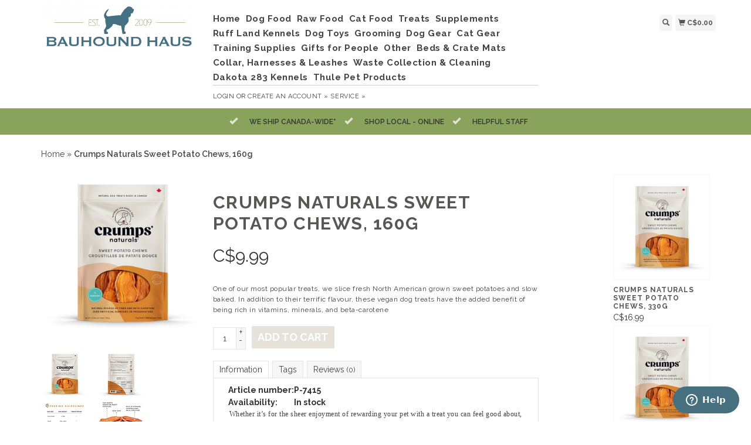

--- FILE ---
content_type: text/html;charset=utf-8
request_url: https://shop.bauhoundhaus.ca/crumps-naturals-sweet-potato-chews-160g.html
body_size: 11288
content:
<!DOCTYPE html>
<html lang="en">
  <head>
    <title>Crumps Naturals Sweet Potato Chews, 160g - Bauhound Haus</title>
    <meta charset="utf-8"/>
<!-- [START] 'blocks/head.rain' -->
<!--

  (c) 2008-2026 Lightspeed Netherlands B.V.
  http://www.lightspeedhq.com
  Generated: 25-01-2026 @ 10:46:19

-->
<link rel="canonical" href="https://shop.bauhoundhaus.ca/crumps-naturals-sweet-potato-chews-160g.html"/>
<link rel="alternate" href="https://shop.bauhoundhaus.ca/index.rss" type="application/rss+xml" title="New products"/>
<meta name="robots" content="noodp,noydir"/>
<meta name="google-site-verification" content="2iwKq90HMFML-bhF-TqpzRf7dBhnvvz7IiG9vpIdqf0"/>
<meta property="og:url" content="https://shop.bauhoundhaus.ca/crumps-naturals-sweet-potato-chews-160g.html?source=facebook"/>
<meta property="og:site_name" content="Bauhound Haus"/>
<meta property="og:title" content="Crumps Naturals Sweet Potato Chews, 160g"/>
<meta property="og:description" content="One of our most popular treats, we slice fresh North American grown sweet potatoes and slow baked. In addition to their terrific flavour, these vegan dog treats"/>
<meta property="og:image" content="https://cdn.shoplightspeed.com/shops/633510/files/63098514/crumps-crumps-naturals-sweet-potato-chews-160g.jpg"/>
<script>
<meta name="p:domain_verify" content="f6287930b7991f5b83a83084a968a6ee"/>
</script>
<!--[if lt IE 9]>
<script src="https://cdn.shoplightspeed.com/assets/html5shiv.js?2025-02-20"></script>
<![endif]-->
<!-- [END] 'blocks/head.rain' -->
    <meta name="viewport" content="width=device-width, initial-scale=1.0" />
    <meta name="apple-mobile-web-app-capable" content="yes" />
    <meta name="apple-mobile-web-app-status-bar-style" content="black" />

    <meta content="Crumps, Crumps, Naturals, Sweet, Potato, Chews,, 160g, Dog,cat,raw dog food,free delivery,ontario, canada, milton, fergus, orangeville,burlington,georgetown,acton,guelph,dog food,cat food" name="keywords" />
    <meta content="One of our most popular treats, we slice fresh North American grown sweet potatoes and slow baked. In addition to their terrific flavour, these vegan dog treats" name="description" />
    <meta charset="UTF-8" />
    <link href="https://cdn.shoplightspeed.com/shops/633510/themes/139/v/159700/assets/favicon.ico?20201225005147" rel="shortcut icon" type="image/x-icon" />
    <link
      href="//fonts.googleapis.com/css?family=Raleway:400,300,500,600,700"
      rel="stylesheet"
      type="text/css"
    />
    <link href="https://cdn.shoplightspeed.com/shops/633510/themes/139/assets/bootstrap.css?2024071117213720200921104914" rel="Stylesheet" type="text/css" />
    <link href="https://cdn.shoplightspeed.com/shops/633510/themes/139/assets/responsive.css?2024071117213720200921104914" rel="Stylesheet" type="text/css" />

    <link href="https://cdn.shoplightspeed.com/shops/633510/themes/139/assets/jquery-sidr-dark.css?2024071117213720200921104914" rel="Stylesheet" type="text/css" />
    <link href="https://cdn.shoplightspeed.com/shops/633510/themes/139/assets/framework.css?2024071117213720200921104914" rel="Stylesheet" type="text/css" />
    <link href="https://cdn.shoplightspeed.com/assets/gui-2-0.css?2025-02-20" rel="Stylesheet" type="text/css" />
    <link href="https://cdn.shoplightspeed.com/shops/633510/themes/139/assets/custom.css?2024071117213720200921104914" rel="Stylesheet" type="text/css" />
    <script src="https://cdn.shoplightspeed.com/assets/jquery-1-9-1.js?2025-02-20" type="text/javascript"></script>
    <script src="https://cdn.shoplightspeed.com/assets/jquery-ui-1-10-1.js?2025-02-20" type="text/javascript"></script>
    <script src="https://cdn.shoplightspeed.com/assets/jquery-migrate-1-1-1.js?2025-02-20" type="text/javascript"></script>
    <script src="https://cdn.shoplightspeed.com/shops/633510/themes/139/assets/jquery-sticky-kit.js?2024071117213720200921104914" type="text/javascript"></script>
    <script src="https://cdn.shoplightspeed.com/assets/gui.js?2025-02-20" type="text/javascript"></script>
    <script src="https://cdn.shoplightspeed.com/shops/633510/themes/139/assets/jcarousel.js?2024071117213720200921104914" type="text/javascript"></script>
    <script src="https://cdn.shoplightspeed.com/shops/633510/themes/139/assets/main.js?2024071117213720200921104914" type="text/javascript"></script>
    <script src="https://cdn.shoplightspeed.com/shops/633510/themes/139/assets/jquery-zoom-min.js?2024071117213720200921104914" type="text/javascript"></script>
    <script src="https://cdn.shoplightspeed.com/shops/633510/themes/139/assets/jquery-lazyload.js?2024071117213720200921104914" type="text/javascript"></script>
    <script src="https://cdn.shoplightspeed.com/shops/633510/themes/139/assets/jquery-sidr-min.js?2024071117213720200921104914" type="text/javascript"></script>
    <script src="https://cdn.shoplightspeed.com/shops/633510/themes/139/assets/uspticker.js?2024071117213720200921104914" type="text/javascript"></script>
    <script type="text/javascript" src="https://cdn.shoplightspeed.com/shops/633510/themes/139/assets/share42.js?2024071117213720200921104914"></script>
  </head>
  <body>
    
    <div id="headercontainer">
  <header class="container labels">
    <div class="col-md-3 logocontainer col-xs-6">
      <a class="logo" href="https://shop.bauhoundhaus.ca/" title="Bauhound Haus">
        <img alt="Bauhound Haus" src="https://cdn.shoplightspeed.com/shops/633510/themes/139/v/159702/assets/logo.png?20201225005745" class="img-responsive" />

              </a>
    </div>

    <div class="no-underline hidden-md hidden-lg headerlinks">
      <div class="login right">
        <a href="https://shop.bauhoundhaus.ca/account/"> <span class="glyphicon glyphicon-user"></span></a>
      </div>
    </div>

    <nav>
      <div class="col-md-6 hidden-xs hidden-sm">
        <ul class="navbar top-buffer">
          <li class="item home ">
            <a class="itemLink" href="https://shop.bauhoundhaus.ca/">Home</a>
          </li>

                      <li class="item sub">
              <a class="itemLink" href="https://shop.bauhoundhaus.ca/dog-food/" title="Dog Food">Dog Food</a>

                              <ul class="subnav">
                                      <li class="subitem">
                      <a class="subitemLink" href="https://shop.bauhoundhaus.ca/dog-food/kibble/" title="Kibble">Kibble</a>

                                              <ul class="subnav">
                                                      <li class="subitem">
                              <a class="subitemLink" href="https://shop.bauhoundhaus.ca/dog-food/kibble/brand/" title="Brand">Brand</a>
                            </li>
                                                  </ul>
                                          </li>
                                      <li class="subitem">
                      <a class="subitemLink" href="https://shop.bauhoundhaus.ca/dog-food/dehydrated/" title="Dehydrated">Dehydrated</a>

                                              <ul class="subnav">
                                                      <li class="subitem">
                              <a class="subitemLink" href="https://shop.bauhoundhaus.ca/dog-food/dehydrated/brand/" title="Brand">Brand</a>
                            </li>
                                                  </ul>
                                          </li>
                                      <li class="subitem">
                      <a class="subitemLink" href="https://shop.bauhoundhaus.ca/dog-food/meal-toppers/" title="Meal Toppers">Meal Toppers</a>

                                              <ul class="subnav">
                                                      <li class="subitem">
                              <a class="subitemLink" href="https://shop.bauhoundhaus.ca/dog-food/meal-toppers/brand/" title="Brand">Brand</a>
                            </li>
                                                  </ul>
                                          </li>
                                      <li class="subitem">
                      <a class="subitemLink" href="https://shop.bauhoundhaus.ca/dog-food/freezed-dried/" title="Freezed Dried">Freezed Dried</a>

                                              <ul class="subnav">
                                                      <li class="subitem">
                              <a class="subitemLink" href="https://shop.bauhoundhaus.ca/dog-food/freezed-dried/brand/" title="Brand">Brand</a>
                            </li>
                                                  </ul>
                                          </li>
                                      <li class="subitem">
                      <a class="subitemLink" href="https://shop.bauhoundhaus.ca/dog-food/canned/" title="Canned">Canned</a>

                                              <ul class="subnav">
                                                      <li class="subitem">
                              <a class="subitemLink" href="https://shop.bauhoundhaus.ca/dog-food/canned/brand/" title="Brand">Brand</a>
                            </li>
                                                  </ul>
                                          </li>
                                  </ul>
                          </li>
                      <li class="item sub">
              <a class="itemLink" href="https://shop.bauhoundhaus.ca/raw-food/" title="Raw Food">Raw Food</a>

                              <ul class="subnav">
                                      <li class="subitem">
                      <a class="subitemLink" href="https://shop.bauhoundhaus.ca/raw-food/raw-dog-food/" title="Raw Dog Food">Raw Dog Food</a>

                                              <ul class="subnav">
                                                      <li class="subitem">
                              <a class="subitemLink" href="https://shop.bauhoundhaus.ca/raw-food/raw-dog-food/brand/" title="Brand">Brand</a>
                            </li>
                                                  </ul>
                                          </li>
                                      <li class="subitem">
                      <a class="subitemLink" href="https://shop.bauhoundhaus.ca/raw-food/raw-cat-food/" title="Raw Cat Food">Raw Cat Food</a>

                                              <ul class="subnav">
                                                      <li class="subitem">
                              <a class="subitemLink" href="https://shop.bauhoundhaus.ca/raw-food/raw-cat-food/brand/" title="Brand">Brand</a>
                            </li>
                                                  </ul>
                                          </li>
                                      <li class="subitem">
                      <a class="subitemLink" href="https://shop.bauhoundhaus.ca/raw-food/raw-bones/" title="Raw Bones">Raw Bones</a>

                                              <ul class="subnav">
                                                      <li class="subitem">
                              <a class="subitemLink" href="https://shop.bauhoundhaus.ca/raw-food/raw-bones/recreational-bones/" title="Recreational Bones">Recreational Bones</a>
                            </li>
                                                      <li class="subitem">
                              <a class="subitemLink" href="https://shop.bauhoundhaus.ca/raw-food/raw-bones/raw-meaty-bones/" title="Raw Meaty Bones">Raw Meaty Bones</a>
                            </li>
                                                      <li class="subitem">
                              <a class="subitemLink" href="https://shop.bauhoundhaus.ca/raw-food/raw-bones/brand/" title="Brand ">Brand </a>
                            </li>
                                                  </ul>
                                          </li>
                                      <li class="subitem">
                      <a class="subitemLink" href="https://shop.bauhoundhaus.ca/raw-food/fresh-frozen-add-ons/" title="Fresh Frozen Add-Ons">Fresh Frozen Add-Ons</a>

                                              <ul class="subnav">
                                                      <li class="subitem">
                              <a class="subitemLink" href="https://shop.bauhoundhaus.ca/raw-food/fresh-frozen-add-ons/brand/" title="Brand">Brand</a>
                            </li>
                                                  </ul>
                                          </li>
                                  </ul>
                          </li>
                      <li class="item sub">
              <a class="itemLink" href="https://shop.bauhoundhaus.ca/cat-food/" title="Cat Food">Cat Food</a>

                              <ul class="subnav">
                                      <li class="subitem">
                      <a class="subitemLink" href="https://shop.bauhoundhaus.ca/cat-food/kibble/" title="Kibble">Kibble</a>

                                              <ul class="subnav">
                                                      <li class="subitem">
                              <a class="subitemLink" href="https://shop.bauhoundhaus.ca/cat-food/kibble/brand/" title="Brand">Brand</a>
                            </li>
                                                  </ul>
                                          </li>
                                      <li class="subitem">
                      <a class="subitemLink" href="https://shop.bauhoundhaus.ca/cat-food/canned-food/" title="Canned Food">Canned Food</a>

                                              <ul class="subnav">
                                                      <li class="subitem">
                              <a class="subitemLink" href="https://shop.bauhoundhaus.ca/cat-food/canned-food/brand/" title="Brand ">Brand </a>
                            </li>
                                                  </ul>
                                          </li>
                                      <li class="subitem">
                      <a class="subitemLink" href="https://shop.bauhoundhaus.ca/cat-food/dehydrated-freeze-dried/" title="Dehydrated / Freeze Dried">Dehydrated / Freeze Dried</a>

                                              <ul class="subnav">
                                                      <li class="subitem">
                              <a class="subitemLink" href="https://shop.bauhoundhaus.ca/cat-food/dehydrated-freeze-dried/brand/" title="Brand">Brand</a>
                            </li>
                                                  </ul>
                                          </li>
                                  </ul>
                          </li>
                      <li class="item sub">
              <a class="itemLink" href="https://shop.bauhoundhaus.ca/treats/" title="Treats">Treats</a>

                              <ul class="subnav">
                                      <li class="subitem">
                      <a class="subitemLink" href="https://shop.bauhoundhaus.ca/treats/bones-chews/" title="Bones &amp; Chews">Bones &amp; Chews</a>

                                              <ul class="subnav">
                                                      <li class="subitem">
                              <a class="subitemLink" href="https://shop.bauhoundhaus.ca/treats/bones-chews/brand/" title="Brand">Brand</a>
                            </li>
                                                  </ul>
                                          </li>
                                      <li class="subitem">
                      <a class="subitemLink" href="https://shop.bauhoundhaus.ca/treats/dental-treats/" title="Dental Treats">Dental Treats</a>

                                              <ul class="subnav">
                                                      <li class="subitem">
                              <a class="subitemLink" href="https://shop.bauhoundhaus.ca/treats/dental-treats/brand/" title="Brand">Brand</a>
                            </li>
                                                  </ul>
                                          </li>
                                      <li class="subitem">
                      <a class="subitemLink" href="https://shop.bauhoundhaus.ca/treats/dehydrated-freeze-dried-treats/" title="Dehydrated / Freeze-Dried Treats">Dehydrated / Freeze-Dried Treats</a>

                                              <ul class="subnav">
                                                      <li class="subitem">
                              <a class="subitemLink" href="https://shop.bauhoundhaus.ca/treats/dehydrated-freeze-dried-treats/brand/" title="Brand">Brand</a>
                            </li>
                                                  </ul>
                                          </li>
                                      <li class="subitem">
                      <a class="subitemLink" href="https://shop.bauhoundhaus.ca/treats/baked-treats/" title="Baked Treats">Baked Treats</a>

                                              <ul class="subnav">
                                                      <li class="subitem">
                              <a class="subitemLink" href="https://shop.bauhoundhaus.ca/treats/baked-treats/brand/" title="Brand">Brand</a>
                            </li>
                                                  </ul>
                                          </li>
                                  </ul>
                          </li>
                      <li class="item sub">
              <a class="itemLink" href="https://shop.bauhoundhaus.ca/supplements/" title="Supplements">Supplements</a>

                              <ul class="subnav">
                                      <li class="subitem">
                      <a class="subitemLink" href="https://shop.bauhoundhaus.ca/supplements/joint-supplements/" title="Joint Supplements">Joint Supplements</a>

                                              <ul class="subnav">
                                                      <li class="subitem">
                              <a class="subitemLink" href="https://shop.bauhoundhaus.ca/supplements/joint-supplements/brand/" title="Brand">Brand</a>
                            </li>
                                                  </ul>
                                          </li>
                                      <li class="subitem">
                      <a class="subitemLink" href="https://shop.bauhoundhaus.ca/supplements/omegas/" title="Omega&#039;s">Omega&#039;s</a>

                                              <ul class="subnav">
                                                      <li class="subitem">
                              <a class="subitemLink" href="https://shop.bauhoundhaus.ca/supplements/omegas/brand/" title="Brand">Brand</a>
                            </li>
                                                  </ul>
                                          </li>
                                      <li class="subitem">
                      <a class="subitemLink" href="https://shop.bauhoundhaus.ca/supplements/digestive/" title="Digestive">Digestive</a>

                                              <ul class="subnav">
                                                      <li class="subitem">
                              <a class="subitemLink" href="https://shop.bauhoundhaus.ca/supplements/digestive/brand/" title="Brand">Brand</a>
                            </li>
                                                  </ul>
                                          </li>
                                      <li class="subitem">
                      <a class="subitemLink" href="https://shop.bauhoundhaus.ca/supplements/seasonal/" title="Seasonal">Seasonal</a>

                                              <ul class="subnav">
                                                      <li class="subitem">
                              <a class="subitemLink" href="https://shop.bauhoundhaus.ca/supplements/seasonal/brand/" title="Brand">Brand</a>
                            </li>
                                                  </ul>
                                          </li>
                                      <li class="subitem">
                      <a class="subitemLink" href="https://shop.bauhoundhaus.ca/supplements/anxiety/" title="Anxiety">Anxiety</a>

                                              <ul class="subnav">
                                                      <li class="subitem">
                              <a class="subitemLink" href="https://shop.bauhoundhaus.ca/supplements/anxiety/brand/" title="Brand">Brand</a>
                            </li>
                                                  </ul>
                                          </li>
                                  </ul>
                          </li>
                      <li class="item sub">
              <a class="itemLink" href="https://shop.bauhoundhaus.ca/ruff-land-kennels/" title="Ruff Land Kennels">Ruff Land Kennels</a>

                              <ul class="subnav">
                                      <li class="subitem">
                      <a class="subitemLink" href="https://shop.bauhoundhaus.ca/ruff-land-kennels/kennels/" title="Kennels">Kennels</a>

                                          </li>
                                      <li class="subitem">
                      <a class="subitemLink" href="https://shop.bauhoundhaus.ca/ruff-land-kennels/accessories/" title="Accessories">Accessories</a>

                                              <ul class="subnav">
                                                      <li class="subitem">
                              <a class="subitemLink" href="https://shop.bauhoundhaus.ca/ruff-land-kennels/accessories/cluster-cluck/" title="Cluster Cluck">Cluster Cluck</a>
                            </li>
                                                      <li class="subitem">
                              <a class="subitemLink" href="https://shop.bauhoundhaus.ca/ruff-land-kennels/accessories/kennel-accessories/" title="Kennel Accessories">Kennel Accessories</a>
                            </li>
                                                      <li class="subitem">
                              <a class="subitemLink" href="https://shop.bauhoundhaus.ca/ruff-land-kennels/accessories/top-tray/" title="Top Tray">Top Tray</a>
                            </li>
                                                      <li class="subitem">
                              <a class="subitemLink" href="https://shop.bauhoundhaus.ca/ruff-land-kennels/accessories/watering-hole/" title="Watering Hole">Watering Hole</a>
                            </li>
                                                  </ul>
                                          </li>
                                  </ul>
                          </li>
                      <li class="item sub">
              <a class="itemLink" href="https://shop.bauhoundhaus.ca/dog-toys/" title="Dog Toys">Dog Toys</a>

                              <ul class="subnav">
                                      <li class="subitem">
                      <a class="subitemLink" href="https://shop.bauhoundhaus.ca/dog-toys/chew/" title="Chew">Chew</a>

                                              <ul class="subnav">
                                                      <li class="subitem">
                              <a class="subitemLink" href="https://shop.bauhoundhaus.ca/dog-toys/chew/brand/" title="Brand">Brand</a>
                            </li>
                                                  </ul>
                                          </li>
                                      <li class="subitem">
                      <a class="subitemLink" href="https://shop.bauhoundhaus.ca/dog-toys/stuffies/" title="Stuffies">Stuffies</a>

                                              <ul class="subnav">
                                                      <li class="subitem">
                              <a class="subitemLink" href="https://shop.bauhoundhaus.ca/dog-toys/stuffies/brand/" title="Brand">Brand</a>
                            </li>
                                                  </ul>
                                          </li>
                                      <li class="subitem">
                      <a class="subitemLink" href="https://shop.bauhoundhaus.ca/dog-toys/holiday/" title="Holiday">Holiday</a>

                                          </li>
                                      <li class="subitem">
                      <a class="subitemLink" href="https://shop.bauhoundhaus.ca/dog-toys/interactive-games/" title="Interactive Games">Interactive Games</a>

                                              <ul class="subnav">
                                                      <li class="subitem">
                              <a class="subitemLink" href="https://shop.bauhoundhaus.ca/dog-toys/interactive-games/brand/" title="Brand">Brand</a>
                            </li>
                                                  </ul>
                                          </li>
                                  </ul>
                          </li>
                      <li class="item sub">
              <a class="itemLink" href="https://shop.bauhoundhaus.ca/grooming/" title="Grooming">Grooming</a>

                              <ul class="subnav">
                                      <li class="subitem">
                      <a class="subitemLink" href="https://shop.bauhoundhaus.ca/grooming/shampoo-conditioner/" title="Shampoo &amp; Conditioner">Shampoo &amp; Conditioner</a>

                                              <ul class="subnav">
                                                      <li class="subitem">
                              <a class="subitemLink" href="https://shop.bauhoundhaus.ca/grooming/shampoo-conditioner/brand/" title="Brand">Brand</a>
                            </li>
                                                  </ul>
                                          </li>
                                      <li class="subitem">
                      <a class="subitemLink" href="https://shop.bauhoundhaus.ca/grooming/grooming-tools/" title="Grooming Tools">Grooming Tools</a>

                                              <ul class="subnav">
                                                      <li class="subitem">
                              <a class="subitemLink" href="https://shop.bauhoundhaus.ca/grooming/grooming-tools/brand/" title="Brand">Brand</a>
                            </li>
                                                  </ul>
                                          </li>
                                      <li class="subitem">
                      <a class="subitemLink" href="https://shop.bauhoundhaus.ca/grooming/dental/" title="Dental">Dental</a>

                                              <ul class="subnav">
                                                      <li class="subitem">
                              <a class="subitemLink" href="https://shop.bauhoundhaus.ca/grooming/dental/brand/" title="Brand">Brand</a>
                            </li>
                                                  </ul>
                                          </li>
                                      <li class="subitem">
                      <a class="subitemLink" href="https://shop.bauhoundhaus.ca/grooming/spritzers-perfumes/" title="Spritzers &amp; Perfumes">Spritzers &amp; Perfumes</a>

                                              <ul class="subnav">
                                                      <li class="subitem">
                              <a class="subitemLink" href="https://shop.bauhoundhaus.ca/grooming/spritzers-perfumes/brand/" title="Brand">Brand</a>
                            </li>
                                                  </ul>
                                          </li>
                                      <li class="subitem">
                      <a class="subitemLink" href="https://shop.bauhoundhaus.ca/grooming/brushes/" title="Brushes">Brushes</a>

                                              <ul class="subnav">
                                                      <li class="subitem">
                              <a class="subitemLink" href="https://shop.bauhoundhaus.ca/grooming/brushes/brand/" title="Brand">Brand</a>
                            </li>
                                                  </ul>
                                          </li>
                                      <li class="subitem">
                      <a class="subitemLink" href="https://shop.bauhoundhaus.ca/grooming/wipes/" title="Wipes">Wipes</a>

                                              <ul class="subnav">
                                                      <li class="subitem">
                              <a class="subitemLink" href="https://shop.bauhoundhaus.ca/grooming/wipes/brand/" title="Brand">Brand</a>
                            </li>
                                                  </ul>
                                          </li>
                                  </ul>
                          </li>
                      <li class="item sub">
              <a class="itemLink" href="https://shop.bauhoundhaus.ca/dog-gear/" title="Dog Gear">Dog Gear</a>

                              <ul class="subnav">
                                      <li class="subitem">
                      <a class="subitemLink" href="https://shop.bauhoundhaus.ca/dog-gear/clothing/" title="Clothing">Clothing</a>

                                              <ul class="subnav">
                                                      <li class="subitem">
                              <a class="subitemLink" href="https://shop.bauhoundhaus.ca/dog-gear/clothing/sweaters/" title="Sweaters">Sweaters</a>
                            </li>
                                                      <li class="subitem">
                              <a class="subitemLink" href="https://shop.bauhoundhaus.ca/dog-gear/clothing/jackets/" title="Jackets">Jackets</a>
                            </li>
                                                      <li class="subitem">
                              <a class="subitemLink" href="https://shop.bauhoundhaus.ca/dog-gear/clothing/boots-socks-shoes/" title="Boots/ Socks/ Shoes">Boots/ Socks/ Shoes</a>
                            </li>
                                                  </ul>
                                          </li>
                                      <li class="subitem">
                      <a class="subitemLink" href="https://shop.bauhoundhaus.ca/dog-gear/backpacks/" title="Backpacks">Backpacks</a>

                                          </li>
                                      <li class="subitem">
                      <a class="subitemLink" href="https://shop.bauhoundhaus.ca/dog-gear/life-jackets/" title="Life Jackets">Life Jackets</a>

                                          </li>
                                      <li class="subitem">
                      <a class="subitemLink" href="https://shop.bauhoundhaus.ca/dog-gear/bug-repellents/" title="Bug Repellents">Bug Repellents</a>

                                              <ul class="subnav">
                                                      <li class="subitem">
                              <a class="subitemLink" href="https://shop.bauhoundhaus.ca/dog-gear/bug-repellents/brand/" title="Brand">Brand</a>
                            </li>
                                                  </ul>
                                          </li>
                                      <li class="subitem">
                      <a class="subitemLink" href="https://shop.bauhoundhaus.ca/dog-gear/travel/" title="Travel">Travel</a>

                                              <ul class="subnav">
                                                      <li class="subitem">
                              <a class="subitemLink" href="https://shop.bauhoundhaus.ca/dog-gear/travel/brand/" title="Brand">Brand</a>
                            </li>
                                                  </ul>
                                          </li>
                                      <li class="subitem">
                      <a class="subitemLink" href="https://shop.bauhoundhaus.ca/dog-gear/bowls-feeders/" title="Bowls &amp; Feeders">Bowls &amp; Feeders</a>

                                              <ul class="subnav">
                                                      <li class="subitem">
                              <a class="subitemLink" href="https://shop.bauhoundhaus.ca/dog-gear/bowls-feeders/stainless-steel/" title="Stainless Steel">Stainless Steel</a>
                            </li>
                                                      <li class="subitem">
                              <a class="subitemLink" href="https://shop.bauhoundhaus.ca/dog-gear/bowls-feeders/ceramic/" title="Ceramic">Ceramic</a>
                            </li>
                                                      <li class="subitem">
                              <a class="subitemLink" href="https://shop.bauhoundhaus.ca/dog-gear/bowls-feeders/wooden/" title="Wooden">Wooden</a>
                            </li>
                                                      <li class="subitem">
                              <a class="subitemLink" href="https://shop.bauhoundhaus.ca/dog-gear/bowls-feeders/travel-bowl/" title="Travel Bowl ">Travel Bowl </a>
                            </li>
                                                      <li class="subitem">
                              <a class="subitemLink" href="https://shop.bauhoundhaus.ca/dog-gear/bowls-feeders/slow-feeder-licking-matt/" title="Slow Feeder/ Licking Matt ">Slow Feeder/ Licking Matt </a>
                            </li>
                                                      <li class="subitem">
                              <a class="subitemLink" href="https://shop.bauhoundhaus.ca/dog-gear/bowls-feeders/feeding-supply/" title="Feeding supply ">Feeding supply </a>
                            </li>
                                                  </ul>
                                          </li>
                                  </ul>
                          </li>
                      <li class="item sub">
              <a class="itemLink" href="https://shop.bauhoundhaus.ca/cat-gear/" title="Cat Gear">Cat Gear</a>

                              <ul class="subnav">
                                      <li class="subitem">
                      <a class="subitemLink" href="https://shop.bauhoundhaus.ca/cat-gear/cat-bowl/" title="Cat bowl">Cat bowl</a>

                                              <ul class="subnav">
                                                      <li class="subitem">
                              <a class="subitemLink" href="https://shop.bauhoundhaus.ca/cat-gear/cat-bowl/brand/" title="Brand">Brand</a>
                            </li>
                                                      <li class="subitem">
                              <a class="subitemLink" href="https://shop.bauhoundhaus.ca/cat-gear/cat-bowl/slow-feeder-licking-matt/" title="Slow Feeder/ Licking Matt">Slow Feeder/ Licking Matt</a>
                            </li>
                                                  </ul>
                                          </li>
                                      <li class="subitem">
                      <a class="subitemLink" href="https://shop.bauhoundhaus.ca/cat-gear/cat-toys/" title="Cat Toys">Cat Toys</a>

                                              <ul class="subnav">
                                                      <li class="subitem">
                              <a class="subitemLink" href="https://shop.bauhoundhaus.ca/cat-gear/cat-toys/brand/" title="Brand">Brand</a>
                            </li>
                                                  </ul>
                                          </li>
                                      <li class="subitem">
                      <a class="subitemLink" href="https://shop.bauhoundhaus.ca/cat-gear/cat-treats/" title="Cat Treats">Cat Treats</a>

                                              <ul class="subnav">
                                                      <li class="subitem">
                              <a class="subitemLink" href="https://shop.bauhoundhaus.ca/cat-gear/cat-treats/brand/" title="Brand">Brand</a>
                            </li>
                                                  </ul>
                                          </li>
                                  </ul>
                          </li>
                      <li class="item">
              <a class="itemLink" href="https://shop.bauhoundhaus.ca/training-supplies/" title="Training Supplies">Training Supplies</a>

                          </li>
                      <li class="item sub">
              <a class="itemLink" href="https://shop.bauhoundhaus.ca/gifts-for-people/" title="Gifts for People">Gifts for People</a>

                              <ul class="subnav">
                                      <li class="subitem">
                      <a class="subitemLink" href="https://shop.bauhoundhaus.ca/gifts-for-people/magnets/" title="Magnets">Magnets</a>

                                          </li>
                                      <li class="subitem">
                      <a class="subitemLink" href="https://shop.bauhoundhaus.ca/gifts-for-people/mugs/" title="Mugs">Mugs</a>

                                          </li>
                                      <li class="subitem">
                      <a class="subitemLink" href="https://shop.bauhoundhaus.ca/gifts-for-people/signs/" title="Signs">Signs</a>

                                          </li>
                                      <li class="subitem">
                      <a class="subitemLink" href="https://shop.bauhoundhaus.ca/gifts-for-people/picture-frames/" title="Picture Frames">Picture Frames</a>

                                          </li>
                                      <li class="subitem">
                      <a class="subitemLink" href="https://shop.bauhoundhaus.ca/gifts-for-people/other/" title="Other">Other</a>

                                          </li>
                                  </ul>
                          </li>
                      <li class="item">
              <a class="itemLink" href="https://shop.bauhoundhaus.ca/other/" title="Other">Other</a>

                          </li>
                      <li class="item">
              <a class="itemLink" href="https://shop.bauhoundhaus.ca/beds-crate-mats/" title="Beds &amp; Crate Mats">Beds &amp; Crate Mats</a>

                          </li>
                      <li class="item sub">
              <a class="itemLink" href="https://shop.bauhoundhaus.ca/collar-harnesses-leashes/" title="Collar, Harnesses &amp; Leashes">Collar, Harnesses &amp; Leashes</a>

                              <ul class="subnav">
                                      <li class="subitem">
                      <a class="subitemLink" href="https://shop.bauhoundhaus.ca/collar-harnesses-leashes/harnesses/" title="Harnesses">Harnesses</a>

                                              <ul class="subnav">
                                                      <li class="subitem">
                              <a class="subitemLink" href="https://shop.bauhoundhaus.ca/collar-harnesses-leashes/harnesses/brand/" title="Brand ">Brand </a>
                            </li>
                                                  </ul>
                                          </li>
                                      <li class="subitem">
                      <a class="subitemLink" href="https://shop.bauhoundhaus.ca/collar-harnesses-leashes/leashes/" title="Leashes">Leashes</a>

                                              <ul class="subnav">
                                                      <li class="subitem">
                              <a class="subitemLink" href="https://shop.bauhoundhaus.ca/collar-harnesses-leashes/leashes/brand/" title="Brand">Brand</a>
                            </li>
                                                  </ul>
                                          </li>
                                      <li class="subitem">
                      <a class="subitemLink" href="https://shop.bauhoundhaus.ca/collar-harnesses-leashes/collars/" title="Collars">Collars</a>

                                              <ul class="subnav">
                                                      <li class="subitem">
                              <a class="subitemLink" href="https://shop.bauhoundhaus.ca/collar-harnesses-leashes/collars/brand/" title="Brand">Brand</a>
                            </li>
                                                  </ul>
                                          </li>
                                  </ul>
                          </li>
                      <li class="item sub">
              <a class="itemLink" href="https://shop.bauhoundhaus.ca/waste-collection-cleaning/" title="Waste Collection &amp; Cleaning">Waste Collection &amp; Cleaning</a>

                              <ul class="subnav">
                                      <li class="subitem">
                      <a class="subitemLink" href="https://shop.bauhoundhaus.ca/waste-collection-cleaning/waste-management/" title="Waste Management">Waste Management</a>

                                              <ul class="subnav">
                                                      <li class="subitem">
                              <a class="subitemLink" href="https://shop.bauhoundhaus.ca/waste-collection-cleaning/waste-management/brand/" title="Brand">Brand</a>
                            </li>
                                                  </ul>
                                          </li>
                                      <li class="subitem">
                      <a class="subitemLink" href="https://shop.bauhoundhaus.ca/waste-collection-cleaning/odour-control/" title="Odour Control">Odour Control</a>

                                              <ul class="subnav">
                                                      <li class="subitem">
                              <a class="subitemLink" href="https://shop.bauhoundhaus.ca/waste-collection-cleaning/odour-control/brand/" title="Brand">Brand</a>
                            </li>
                                                  </ul>
                                          </li>
                                      <li class="subitem">
                      <a class="subitemLink" href="https://shop.bauhoundhaus.ca/waste-collection-cleaning/cleaning-supplies/" title="Cleaning Supplies">Cleaning Supplies</a>

                                              <ul class="subnav">
                                                      <li class="subitem">
                              <a class="subitemLink" href="https://shop.bauhoundhaus.ca/waste-collection-cleaning/cleaning-supplies/brand/" title="Brand">Brand</a>
                            </li>
                                                  </ul>
                                          </li>
                                      <li class="subitem">
                      <a class="subitemLink" href="https://shop.bauhoundhaus.ca/waste-collection-cleaning/poop-bags/" title="Poop Bags">Poop Bags</a>

                                              <ul class="subnav">
                                                      <li class="subitem">
                              <a class="subitemLink" href="https://shop.bauhoundhaus.ca/waste-collection-cleaning/poop-bags/brand/" title="Brand">Brand</a>
                            </li>
                                                  </ul>
                                          </li>
                                  </ul>
                          </li>
                      <li class="item sub">
              <a class="itemLink" href="https://shop.bauhoundhaus.ca/dakota-283-kennels/" title="Dakota 283 Kennels">Dakota 283 Kennels</a>

                              <ul class="subnav">
                                      <li class="subitem">
                      <a class="subitemLink" href="https://shop.bauhoundhaus.ca/dakota-283-kennels/g3-kennels/" title="G3 Kennels">G3 Kennels</a>

                                          </li>
                                      <li class="subitem">
                      <a class="subitemLink" href="https://shop.bauhoundhaus.ca/dakota-283-kennels/hero-kennel/" title="Hero Kennel">Hero Kennel</a>

                                          </li>
                                      <li class="subitem">
                      <a class="subitemLink" href="https://shop.bauhoundhaus.ca/dakota-283-kennels/crate-kennel/" title="Crate Kennel">Crate Kennel</a>

                                          </li>
                                      <li class="subitem">
                      <a class="subitemLink" href="https://shop.bauhoundhaus.ca/dakota-283-kennels/accessories/" title="Accessories">Accessories</a>

                                          </li>
                                  </ul>
                          </li>
                      <li class="item sub">
              <a class="itemLink" href="https://shop.bauhoundhaus.ca/thule-pet-products/" title="Thule Pet Products">Thule Pet Products</a>

                              <ul class="subnav">
                                      <li class="subitem">
                      <a class="subitemLink" href="https://shop.bauhoundhaus.ca/thule-pet-products/crates/" title="Crates">Crates</a>

                                          </li>
                                      <li class="subitem">
                      <a class="subitemLink" href="https://shop.bauhoundhaus.ca/thule-pet-products/crate-accessories/" title="Crate Accessories ">Crate Accessories </a>

                                          </li>
                                      <li class="subitem">
                      <a class="subitemLink" href="https://shop.bauhoundhaus.ca/thule-pet-products/crash-tested-harneses/" title="Crash Tested Harneses">Crash Tested Harneses</a>

                                          </li>
                                      <li class="subitem">
                      <a class="subitemLink" href="https://shop.bauhoundhaus.ca/thule-pet-products/bike-trailers-strollers/" title="Bike Trailers &amp; Strollers">Bike Trailers &amp; Strollers</a>

                                          </li>
                                  </ul>
                          </li>
          
          
          
          
                  </ul>

        <div class="no-underline headerlinks">
          <ul class="login">
                          <li>
                <a href="https://shop.bauhoundhaus.ca/account/">Login</a> or
                <a href="https://shop.bauhoundhaus.ca/account/register/"> Create an account »</a>
              </li>
            
            <li>
              <a href="https://shop.bauhoundhaus.ca/service/" title="service">service »</a>
            </li>
          </ul>
        </div>
      </div>
    </nav>

    <div class="col-md-3 left col-sm-12 col-xs-12">
      <div class="detailcontainer right">
        <a class="burger left hidden-md hidden-lg">
          <div class="tui-dropdown-search">
            <span class="glyphicon glyphicon-menu-hamburger" aria-hidden="true"></span>
          </div>
        </a>
        <a class="searchview" href="#">
          <div class="tui-dropdown-search">
            <span class="glyphicon glyphicon-search"></span>
          </div>
        </a>
        <a class="cartview" href="https://shop.bauhoundhaus.ca/cart/">
          <div class="tui-dropdown-search">
            <span class="glyphicon glyphicon-shopping-cart"></span> C$0.00
          </div>
        </a>

        
              </div>
    </div>
  </header>
</div>

          <div class="topnav center">
        <ul id="fade">
                      <li>
              <span class="glyphicon glyphicon-ok"></span
              ><span class="usps">We ship Canada-wide* </span>
            </li>
                                <li>
              <span class="glyphicon glyphicon-ok"></span
              ><span class="usps">Shop local - online</span>
            </li>
                                <li>
              <span class="glyphicon glyphicon-ok"></span
              ><span class="usps">Helpful Staff</span>
            </li>
                            </ul>
      </div>
    
    <div class="clearfix"></div>

    <div id="searchcontainer">
      <div class="container search center top-padding">
        <h2>What are you looking for</h2>
        <form action="https://shop.bauhoundhaus.ca/search/" id="formSearch" method="get" name="formSearch">
          <input
            name="q"
            placeholder="Search"
            style="margin-right: 10px;"
            type="text"
            value=""
            autofocus
          />
          <a class="btn" href="#" onclick="$('#formSearch').submit();" title="Search"
            ><span>Search</span></a
          >
        </form>
        <a class="closesearch" href="#"><span class="glyphicon glyphicon-remove"></span></a>
      </div>
    </div>

    <div class="clearfix"></div>

    <div id="contentcontainer">
      <div class="container">
</div>

      <div class="container relative white">
<div class="row">
  <span>    <span>  </span> </span>

<!-- BEGIN PRODUCT -->
<div>

  <div class="col-md-12">
  <div class="col-md-12"><div class="no-underline top-padding">
            <a href="https://shop.bauhoundhaus.ca/" title="Home">Home</a>  » <a href=
            "https://shop.bauhoundhaus.ca/crumps-naturals-sweet-potato-chews-160g.html" title=
            "Crumps Naturals Sweet Potato Chews, 160g"><strong>Crumps Naturals Sweet Potato Chews, 160g</strong></a>     </div></div>
    <div class="col-md-4">

        <div class="zoombox">
            <div class="images">
                                 <a class="zoom first"
                data-image-id="63098514"><img alt="Crumps Crumps Naturals Sweet Potato Chews, 160g"
                data-original-url=
                "https://cdn.shoplightspeed.com/shops/633510/files/63098514/crumps-crumps-naturals-sweet-potato-chews-160g.jpg" src=
                "https://cdn.shoplightspeed.com/shops/633510/files/63098514/crumps-crumps-naturals-sweet-potato-chews-160g.jpg"></a>
                                  <a class="zoom "
                data-image-id="63098512"><img alt="Crumps Crumps Naturals Sweet Potato Chews, 160g"
                data-original-url=
                "https://cdn.shoplightspeed.com/shops/633510/files/63098512/crumps-crumps-naturals-sweet-potato-chews-160g.jpg" src=
                "https://cdn.shoplightspeed.com/shops/633510/files/63098512/crumps-crumps-naturals-sweet-potato-chews-160g.jpg"></a>
                                  <a class="zoom "
                data-image-id="63098513"><img alt="Crumps Crumps Naturals Sweet Potato Chews, 160g"
                data-original-url=
                "https://cdn.shoplightspeed.com/shops/633510/files/63098513/crumps-crumps-naturals-sweet-potato-chews-160g.jpg" src=
                "https://cdn.shoplightspeed.com/shops/633510/files/63098513/crumps-crumps-naturals-sweet-potato-chews-160g.jpg"></a>
                                  <a class="zoom "
                data-image-id="63098515"><img alt="Crumps Crumps Naturals Sweet Potato Chews, 160g"
                data-original-url=
                "https://cdn.shoplightspeed.com/shops/633510/files/63098515/crumps-crumps-naturals-sweet-potato-chews-160g.jpg" src=
                "https://cdn.shoplightspeed.com/shops/633510/files/63098515/crumps-crumps-naturals-sweet-potato-chews-160g.jpg"></a>
                             </div>

            <div class="thumbs clearfix top-padding">
                                 <a data-image-id="63098514"><img alt=
                "Crumps Crumps Naturals Sweet Potato Chews, 160g" src=
                "https://cdn.shoplightspeed.com/shops/633510/files/63098514/80x80x1/crumps-crumps-naturals-sweet-potato-chews-160g.jpg"
                title="Crumps Crumps Naturals Sweet Potato Chews, 160g"></a>                   <a data-image-id="63098512"><img alt=
                "Crumps Crumps Naturals Sweet Potato Chews, 160g" src=
                "https://cdn.shoplightspeed.com/shops/633510/files/63098512/80x80x1/crumps-crumps-naturals-sweet-potato-chews-160g.jpg"
                title="Crumps Crumps Naturals Sweet Potato Chews, 160g"></a>                   <a data-image-id="63098513"><img alt=
                "Crumps Crumps Naturals Sweet Potato Chews, 160g" src=
                "https://cdn.shoplightspeed.com/shops/633510/files/63098513/80x80x1/crumps-crumps-naturals-sweet-potato-chews-160g.jpg"
                title="Crumps Crumps Naturals Sweet Potato Chews, 160g"></a>                   <a data-image-id="63098515"><img alt=
                "Crumps Crumps Naturals Sweet Potato Chews, 160g" src=
                "https://cdn.shoplightspeed.com/shops/633510/files/63098515/80x80x1/crumps-crumps-naturals-sweet-potato-chews-160g.jpg"
                title="Crumps Crumps Naturals Sweet Potato Chews, 160g"></a>              </div>
        </div>
    </div>

    <div class="col-md-6 top-padding">
      <div class="product-titel">
        <h1><span>Crumps Naturals Sweet Potato Chews, 160g</span></h1>
      </div>
<!-- BEGIN OFFER -->
<div>
	      <span class="price top-padding">C$<span>9.99</span></span>
      
      <p class="top-padding">One of our most popular treats, we slice fresh North American grown sweet potatoes and slow baked. In addition to their terrific flavour, these vegan dog treats have the added benefit of being rich in vitamins, minerals, and beta-carotene</p> 
       <span>  </span> 
        <form action="https://shop.bauhoundhaus.ca/cart/add/44064650/" id=
        "product_configure_form" method="post">
            <input type="hidden" name="bundle_id" id="product_configure_bundle_id" value="">


            <div class="quantity">
                <input name="quantity" type="text" value=
                "1">

                <div class="change">
                    <a class="up" href="javascript:;" onclick=
                    "updateQuantity('up');">+</a> <a class="down" href=
                    "javascript:;" onclick="updateQuantity('down');">-</a>
                </div>
            </div><a class="btn" href="javascript:;" onclick=
            "$('#product_configure_form').submit();" title=
            "Add to cart"><span>Add to cart</span></a>
        </form>

        <div class="tabs top-buffer">
        <ul>
          <li class="active col-2 information"><a rel="info" href="#">Information</a></li>
                    <li class="col-2 information"><a rel="tagbox" href="#">Tags</a></li>          <li class="col-2 reviews"><a rel="reviews" href="#">Reviews <small>(0)</small></a></li>
        </ul>
      </div>
      <div class="tabsPages col-md-6">
        <div class="page info active">

          <table class="details">
                        <tr class="articlenumber">
              <td>Article number:</td>
              <td>P-7415</td>
            </tr>
                                                <tr class="availability">
              <td>Availability:</td>
              <td>In stock
                              </td>
            </tr>
                                                          </table>


          
          <p>   <div class="product_custom_desc">
<div id="shopify-section-brand02_02features_row_wt_block_top" class="shopify-section index-section">
<section class="landingpage_section">
<div class="page-width">
<div class="feature-row">
<div class="feature-row">
<div class="feature-row__item feature-row__text text-center feature-row__text--left">
<div class="rte rte-setting featured-row__subtext">
<p class="care_no1" style="font-family: 'brandon-grotesque';">Whether it’s for the sheer enjoyment of rewarding your pet with a treat you can feel good about, or selecting treats that complement a healthy diet, Crumps’ Naturals offers a wide variety of choices that are in the best interest of your pet. With nutritional issues as one of the main challenges facing the future of companion animal health, superior nutrition is expected to play a key role in helping pets face lifestyle challenges similar to those affecting humans. They want to help you nurture the bond you share through with your pet through their pure care promise.</p>
</div>
</div>
</div>
</div>
</div>
</section>
</div>
<div id="shopify-section-brand02_03multi_col" class="shopify-section index-section">
<section class="landingpage_section" style="background-color: #ffffff;">
<div class="page-width">
<div class="twocol_headsection text-center pt-1">
<div class="text-center d-flex justify-content-center">
<div class="block___textbox-a47bdbbd-d629-4a40-9069-69a2df983be3">
<p>Ingredient promise</p>
</div>
</div>
</div>
<div class="twocol_headsection text-center pt-1">
<div class="text-center d-flex justify-content-center">
<div class="block___textbox-259df244-d5b6-4d7f-8e3a-f6928006a9e0">
<p>From day one they have been stubborn about their standards. From sustainable wild caught fish to an ever-growing list of unacceptable ingredients, they take pride in what we create and even more in what they don’t. Most importantly, they are pushing to make these standards higher every day.</p>
</div>
</div>
</div>
</div>
</section>
</div>
<p> </p>
<p> </p>
<p>A great option for dogs with allergies or food sensitivities. Made with just one ingredient.</p>
</div>
<div class="product_custom_desc">
<p>• Made in Canada<br />• Non GMO<br />• Single ingredient<br />• Low in fat</p>
</div> </p>

                  </div>
        
                <div class="page tagbox">
                <a href="https://shop.bauhoundhaus.ca/tags/crumps/" title="crumps">crumps <span>(22)</span></a> /                 <a href="https://shop.bauhoundhaus.ca/tags/dog-treat/" title="dog treat">dog treat <span>(282)</span></a> /                 <a href="https://shop.bauhoundhaus.ca/tags/naturals/" title="naturals">naturals <span>(9)</span></a> /                 <a href="https://shop.bauhoundhaus.ca/tags/sweet-potato-chews/" title="sweet potato chews">sweet potato chews <span>(1)</span></a>                 </div>
        
        <div class="page reviews">
          
          <div class="bottom">
            <div class="right">
              <a href="https://shop.bauhoundhaus.ca/account/review/26465422/">Add your review</a>
            </div>
            <span>0</span> stars based on <span>0</span> reviews
          </div>


        </div>



      </div>
      <small>
     <a class="no-underline top-padding" href="https://shop.bauhoundhaus.ca/account/wishlistAdd/26465422/?variant_id=44064650" title="Add to wishlist">
  <span class="glyphicon glyphicon-list-alt no-underline"></span>
  Add to wishlist
</a> /
<a class="no-underline top-padding" href="https://shop.bauhoundhaus.ca/compare/add/44064650/" title="Add to comparison">
<span class="glyphicon glyphicon-stats no-underline"></span>
 Add to comparison
</a>
         </small>

<div class="share42init"></div>

<!-- END OFFER -->
    </div>

<!-- END PRODUCT -->
    </div>

<div class="col-md-2 right top-padding">
  <div class="products related">
            <div class="image-wrap">
    <a href="https://shop.bauhoundhaus.ca/crumps-naturals-sweet-potato-chews-330g.html" title="Crumps Crumps Naturals Sweet Potato Chews, 330g">

            <img class="lazy img-responsive"  data-original="https://cdn.shoplightspeed.com/shops/633510/files/63098518/214x234x2/crumps-crumps-naturals-sweet-potato-chews-330g.jpg" width="214" height="234" alt="Crumps Crumps Naturals Sweet Potato Chews, 330g" title="Crumps Crumps Naturals Sweet Potato Chews, 330g" />
      
      <div class="description text-center">

        <a href="https://shop.bauhoundhaus.ca/crumps-naturals-sweet-potato-chews-330g.html" title="Crumps Crumps Naturals Sweet Potato Chews, 330g"></a>
      </div>
    </div>

      <div class="info">
        <a href="https://shop.bauhoundhaus.ca/crumps-naturals-sweet-potato-chews-330g.html" title="Crumps Crumps Naturals Sweet Potato Chews, 330g" class="title">

          <h3 class="no-underline"> Crumps Naturals Sweet Potato Chews, 330g</h3>
        </a>
                <span class="money">
          C$16.99
                  </span>
        
      </a>








              </div>
            <div class="image-wrap">
    <a href="https://shop.bauhoundhaus.ca/crumps-naturals-sweet-potato-chews-612g.html" title="Crumps Crumps Naturals Sweet Potato Chews, 612g">

            <img class="lazy img-responsive"  data-original="https://cdn.shoplightspeed.com/shops/633510/files/63098527/214x234x2/crumps-crumps-naturals-sweet-potato-chews-612g.jpg" width="214" height="234" alt="Crumps Crumps Naturals Sweet Potato Chews, 612g" title="Crumps Crumps Naturals Sweet Potato Chews, 612g" />
      
      <div class="description text-center">

        <a href="https://shop.bauhoundhaus.ca/crumps-naturals-sweet-potato-chews-612g.html" title="Crumps Crumps Naturals Sweet Potato Chews, 612g"></a>
      </div>
    </div>

      <div class="info">
        <a href="https://shop.bauhoundhaus.ca/crumps-naturals-sweet-potato-chews-612g.html" title="Crumps Crumps Naturals Sweet Potato Chews, 612g" class="title">

          <h3 class="no-underline"> Crumps Naturals Sweet Potato Chews, 612g</h3>
        </a>
                <span class="money">
          C$29.99
                  </span>
        
      </a>








              </div>
      </div>
</div>

  </div>
</div>
  <div class="bundlez">
        </div>

</div>

 <!-- [START] PRODUCT -->
<div itemscope itemtype="https://schema.org/Product">
  <meta itemprop="name" content="Crumps Crumps Naturals Sweet Potato Chews, 160g">
  <meta itemprop="image" content="https://cdn.shoplightspeed.com/shops/633510/files/63098514/300x250x2/crumps-crumps-naturals-sweet-potato-chews-160g.jpg" />  <meta itemprop="brand" content="Crumps" />  <meta itemprop="description" content="One of our most popular treats, we slice fresh North American grown sweet potatoes and slow baked. In addition to their terrific flavour, these vegan dog treats have the added benefit of being rich in vitamins, minerals, and beta-carotene" />  <meta itemprop="itemCondition" itemtype="https://schema.org/OfferItemCondition" content="https://schema.org/NewCondition"/>
  <meta itemprop="gtin13" content="835302000089" />  <meta itemprop="mpn" content="P-7415" />  <meta itemprop="sku" content="835302000089" />

<div itemprop="offers" itemscope itemtype="https://schema.org/Offer">
      <meta itemprop="price" content="9.99" />
    <meta itemprop="priceCurrency" content="CAD" />
    <meta itemprop="validFrom" content="2026-01-25" />
  <meta itemprop="priceValidUntil" content="2026-04-25" />
  <meta itemprop="url" content="https://shop.bauhoundhaus.ca/crumps-naturals-sweet-potato-chews-160g.html" />
   <meta itemprop="availability" content="https://schema.org/InStock"/>
  <meta itemprop="inventoryLevel" content="4" />
 </div>
<!-- [START] REVIEWS -->
<!-- [END] REVIEWS -->
</div>
<!-- [END] PRODUCT -->

  <script>
$(document).ready(function(){
    $('.zoombox .thumbs a').mousedown(function(){
     $('.zoombox .images a').hide();
     $('.zoombox .images a[data-image-id="' + $(this).attr('data-image-id') + '"]').css('display','block');
     $('.zoombox .thumbs a').removeClass('active');
     $('.zoombox .thumbs a[data-image-id="' + $(this).attr('data-image-id') + '"]').addClass('active');
    });

    $('.zoombox .zoom').zoom();
    });
    </script> <script>
function updateQuantity(way){
    var quantity = parseInt($('.quantity input').val());
    if (way == 'up'){
        if (quantity < 10000){
            quantity++;
        } else {
            quantity = 10000;
        }
    } else {
        if (quantity > 1){
            quantity--;
        } else {
            quantity = 1;
        }
    }
    $('.quantity input').val(quantity);
    }

    </script> <script>
$('.tabs a').click(function(){
    var tabs = $(this).closest('.tabs');
    var pages = $('.tabsPages');
    tabs.find('a').closest('li').removeClass('active');
    pages.find('.page').removeClass('active');
    $(this).closest('li').addClass('active');
    pages.find('.page.'+$(this).attr('rel')).addClass('active');
    return false;
    });
    </script>
    </div>

    
<div id="footercontainer">
  <div class="container">
    <div class="row top-padding">
      <div class="col-md-3 col-xs-6 col-sm-6">
        <h2>Customer support</h2>
        <ul class="footerlist no-underline no-list-style">
          <li style="list-style: none;"></li>
          <li>
            <a href="https://shop.bauhoundhaus.ca/service/about/" title="About BauHound Haus">About BauHound Haus</a>
          </li>
          <li style="list-style: none;"></li>
          <li>
            <a href="https://shop.bauhoundhaus.ca/service/general-terms-conditions/" title="General terms &amp; conditions">General terms &amp; conditions</a>
          </li>
          <li style="list-style: none;"></li>
          <li>
            <a href="https://shop.bauhoundhaus.ca/service/privacy-policy/" title="Privacy policy">Privacy policy</a>
          </li>
          <li style="list-style: none;"></li>
          <li>
            <a href="https://shop.bauhoundhaus.ca/service/shipping-returns/" title="Deliveries, Pickup &amp; Returns">Deliveries, Pickup &amp; Returns</a>
          </li>
          <li style="list-style: none;"></li>
          <li>
            <a href="https://shop.bauhoundhaus.ca/service/" title="Customer support">Customer support</a>
          </li>
          <li style="list-style: none;"></li>
          <li>
            <a href="https://shop.bauhoundhaus.ca/sitemap/" title="Sitemap">Sitemap</a>
          </li>
          <li style="list-style: none;"></li>
          <li>
            <a href="https://shop.bauhoundhaus.ca/service/shop-local-online/" title="Shop Local - Online">Shop Local - Online</a>
          </li>
          <li style="list-style: none;"></li>
          <li>
            <a href="https://shop.bauhoundhaus.ca/service/shipping-policy/" title="Shipping Policy">Shipping Policy</a>
          </li>
          <li style="list-style: none;"></li>
        </ul>
      </div>
      <div class="col-md-3 col-xs-6 col-sm-6">
        <h2>Products</h2>
        <ul class="footerlist no-underline no-list-style">
          <li>
            <a href="https://shop.bauhoundhaus.ca/collection/" title="All products">All products</a>
          </li>
          <li>
            <a href="https://shop.bauhoundhaus.ca/collection/?sort=newest" title="New products">New products</a>
          </li>
                    <li>
            <a href="https://shop.bauhoundhaus.ca/collection/offers/" title="Offers">Offers</a>
          </li>
                              <li>
            <a href="https://shop.bauhoundhaus.ca/index.rss" title="RSS feed">RSS feed</a>
          </li>
        </ul>
      </div>
      <div class="col-md-3 col-xs-6 col-sm-6">
        <h2>Account</h2>
        <ul class="footerlist no-underline no-list-style">
                      <li>
              <a href="https://shop.bauhoundhaus.ca/account/" title="Register">Register</a>
            </li>
                    <li>
            <a href="https://shop.bauhoundhaus.ca/account/orders/" title="My orders">My orders</a>
          </li>
                                      </ul>
      </div>
      <div class="col-md-3 col-xs-6 col-sm-6">
        <h2>BauHound Haus Inc</h2>
        <ul class="footerlist">
          <li></li>
          <li>905 878 5550</li>
          <li><a href="/cdn-cgi/l/email-protection" class="__cf_email__" data-cfemail="53203b3c23133132263b3c263d373b3226207d3032">[email&#160;protected]</a></li>
        </ul>
        <div class="social-media top-padding">
                      <a class="social-icon facebook" href="https://www.facebook.com/bauhoundhaus" target="_blank" title="Facebook Bauhound Haus"></a>
                                <a class="social-icon twitter" href="https://twitter.com/BauHoundHaus" target="_blank" title="Twitter Bauhound Haus"></a>
                                                    <a class="social-icon youtube" href="https://www.youtube.com/channel/UCjfMAzeeGQsHVDMDz3ljTmg" target="_blank" title="Youtube Bauhound Haus"></a>
                                          <a class="social-icon instagram" href="https://www.instagram.com/bauhoundhaus" target="_blank" title="Instagram Bauhound Haus"></a>
                  </div>

              </div>
    </div>
  </div>

  <div class="bottomfooter">
    <div class="top-padding container">
      <div class="left">
        <span>
          Copyright
          2026
          Bauhound Haus
                      - Powered by
                          <a href="http://www.lightspeedhq.com" target="_blank" title="Lightspeed">Lightspeed</a>
                                            </span>
      </div>
      <div class="right">
                  <a href="https://shop.bauhoundhaus.ca/service/payment-methods/" title="Payment methods">
            <img alt="MasterCard"src="https://cdn.shoplightspeed.com/assets/icon-payment-mastercard.png?2025-02-20"title="MasterCard" />
          </a>
                  <a href="https://shop.bauhoundhaus.ca/service/payment-methods/" title="Payment methods">
            <img alt="Visa"src="https://cdn.shoplightspeed.com/assets/icon-payment-visa.png?2025-02-20"title="Visa" />
          </a>
                  <a href="https://shop.bauhoundhaus.ca/service/payment-methods/" title="Payment methods">
            <img alt="American Express"src="https://cdn.shoplightspeed.com/assets/icon-payment-americanexpress.png?2025-02-20"title="American Express" />
          </a>
              </div>
    </div>
  </div>
</div>

    <!-- [START] 'blocks/body.rain' -->
<script data-cfasync="false" src="/cdn-cgi/scripts/5c5dd728/cloudflare-static/email-decode.min.js"></script><script>
(function () {
  var s = document.createElement('script');
  s.type = 'text/javascript';
  s.async = true;
  s.src = 'https://shop.bauhoundhaus.ca/services/stats/pageview.js?product=26465422&hash=7cd5';
  ( document.getElementsByTagName('head')[0] || document.getElementsByTagName('body')[0] ).appendChild(s);
})();
</script>
  
<!-- Global site tag (gtag.js) - Google Analytics -->
<script async src="https://www.googletagmanager.com/gtag/js?id=G-5E6E7J9Q53"></script>
<script>
    window.dataLayer = window.dataLayer || [];
    function gtag(){dataLayer.push(arguments);}

        gtag('consent', 'default', {"ad_storage":"denied","ad_user_data":"denied","ad_personalization":"denied","analytics_storage":"denied","region":["AT","BE","BG","CH","GB","HR","CY","CZ","DK","EE","FI","FR","DE","EL","HU","IE","IT","LV","LT","LU","MT","NL","PL","PT","RO","SK","SI","ES","SE","IS","LI","NO","CA-QC"]});
    
    gtag('js', new Date());
    gtag('config', 'G-5E6E7J9Q53', {
        'currency': 'CAD',
                'country': 'CA'
    });

        gtag('event', 'view_item', {"items":[{"item_id":"835302000089","item_name":"Crumps Naturals Sweet Potato Chews, 160g","currency":"CAD","item_brand":"Crumps","item_variant":"Default","price":9.99,"quantity":1,"item_category":"Dehydrated \/ Freeze-Dried Treats","item_category2":"Treats","item_category3":"Crump's ","item_category4":"Crump's","item_category5":"Brand"}],"currency":"CAD","value":9.99});
    </script>
  <!-- Start of  Zendesk Widget script -->
<script id="ze-snippet" src="https://static.zdassets.com/ekr/snippet.js?key=36e5e22d-538c-4167-84cb-13fad2be34a2"> </script>
<!-- End of  Zendesk Widget script -->
<!-- (c) 2005, 2020. Authorize.Net is a registered trademark of CyberSource Corporation --> <div class="AuthorizeNetSeal"> <script type="text/javascript" language="javascript">var ANS_customer_id="f0b84224-6900-4c4f-b64d-e6de264da9c6";</script> <script type="text/javascript" language="javascript" src="//verify.authorize.net:443/anetseal/seal.js" ></script> </div> 
<!-- End of bauhoundhausinc Zendesk Widget script -->
<script>
<!-- inserted at Thu Mar 26 15:36:36 CET 2020 -->
var s = document.createElement('script');
s.id = 'ze-snippet';
s.src = 'https://static.zdassets.com/ekr/snippet.js?key=872d9e45-bc5d-42e1-8a7a-d7c272aeebdd';
s.type = "text/javascript";
s.async = false;
document.getElementsByTagName('head')[0].appendChild(s);

window.addEventListener('load', function(event) {
    zE(function(){ 
        $zopim(function(){
            
            $.ajax({
                url : document.location.href.split('?')[0] + "?format=json",
                success : function(data) {          if (data.shop !== undefined && data.shop.language2 !== undefined) { 
                      var language = data.shop.language2.code;
                      if ($zopim === undefined || $zopim.livechat === undefined) return;
                      $zopim.livechat.setLanguage(language);
                    }
                     var loggedIn = false;
                    if (data !== undefined && data.page !== undefined && data.page.account !== undefined && data.page.account !== false) {
                      var account = data.page.account;
                      loggedIn = true;
                      var email = account.email;
                      var fullname = account.fullname;
                      if ($zopim === undefined || $zopim.livechat === undefined) return;
                      $zopim.livechat.set({
                        name  : fullname,
                        email : email
                      });
                      
                    }
                    var cartItems = [];
                    if (data.page !== undefined && data.page.cart !== undefined && data.page.cart !== false) {
                      var cart = data.page.cart;
                      for (var i = 0; i < cart.products.length; i++) {
                        var product = cart.products[i];
                        cartItems.push('Cart: ' + product.fulltitle.replace(/,/g, ' '));
                      }
                    }
                    var currentCookies = decodeURIComponent(document.cookie);
                    var ca = currentCookies.split(';');
                    var cookiename = 'chatcartitems';
                    var newCookieValue = cartItems.length === 0 ? undefined : cartItems.join(',');
                    var previousCookieValue;
                    for (var j = 0; j < ca.length; j++) {
                      var c = ca[j];
                      while (c.charAt(0) === ' ') {
                        c = c.substring(1);
                      }
                      if (c.indexOf(cookiename) === 0) {
                        previousCookieValue = c.substring(cookiename.length + 1, c.length);
                        if (previousCookieValue === newCookieValue) {
                          newCookieValue = undefined;
                        }
                      }
                    }
                    if (newCookieValue) {
                      $zopim.livechat.addTags(newCookieValue);
                      document.cookie = cookiename + '=' + newCookieValue + '; path=/';
                    }
                    if (loggedIn) {
                     $.ajax({
                       url : '/account/?format=json',
                       success : function(data) {
                         var account = data.account;
                         if (account !== undefined) {
                           var accountInfo = account.information;
                           var phone = accountInfo.phone;
                           $zopim.livechat.set({
                             phone
                           });
                           var orderInfo = account.orders;
                           var accountOrders = [];
                           if (orderInfo.length > 0) {
                             for (var i = 0; i < orderInfo.length; i++) {
                               accountOrders.push('Order: ' + orderInfo[i].number);
                             }
                           }
                           if (accountOrders.length > 0) {
                             var currentCookies = decodeURIComponent(document.cookie);
                             var ca = currentCookies.split(';');
                             var cookiename = 'chatorders';
                             var newCookieValue = accountOrders.join(',');
                             for (var j = 0; j < ca.length; j++) {
                               var c = ca[j];
                               while (c.charAt(0) === ' ') {
                                 c = c.substring(1);
                               }
                               if (c.indexOf(cookiename) === 0) {
                                 var previousCookieValue = c.substring(cookiename.length + 1, c.length);
                                 if (previousCookieValue === newCookieValue) {
                                   newCookieValue = undefined;
                                 }
                               }
                             }
                             if (newCookieValue) {
                               $zopim.livechat.addTags(newCookieValue);
                               document.cookie = cookiename + '=' + newCookieValue + '; path=/';
                             }
                           }
                         }
                       },
                         error : function(err) {
                         console.log('Zopim livechat error: ' + JSON.stringify(err));
                       }
                     });
                    }
                },
                error : function(err) {
                    console.log('Zopim livechat error: ' + JSON.stringify(err));
                }
            });

        });
    });
});
</script>
<!-- [END] 'blocks/body.rain' -->

    
    
    <script type="text/javascript">
      $('img.lazy').lazyload({
        effect: 'fadeIn',
      });
      $('.selectors').stick_in_parent();
    </script>

    <script type="text/javascript">
      $('.burger').sidr({
        name: 'nav',
        source: '.navbar',
        side: 'left',
      });
    </script>
  <script>(function(){function c(){var b=a.contentDocument||a.contentWindow.document;if(b){var d=b.createElement('script');d.innerHTML="window.__CF$cv$params={r:'9c372fa52c161de6',t:'MTc2OTMzNzk3OS4wMDAwMDA='};var a=document.createElement('script');a.nonce='';a.src='/cdn-cgi/challenge-platform/scripts/jsd/main.js';document.getElementsByTagName('head')[0].appendChild(a);";b.getElementsByTagName('head')[0].appendChild(d)}}if(document.body){var a=document.createElement('iframe');a.height=1;a.width=1;a.style.position='absolute';a.style.top=0;a.style.left=0;a.style.border='none';a.style.visibility='hidden';document.body.appendChild(a);if('loading'!==document.readyState)c();else if(window.addEventListener)document.addEventListener('DOMContentLoaded',c);else{var e=document.onreadystatechange||function(){};document.onreadystatechange=function(b){e(b);'loading'!==document.readyState&&(document.onreadystatechange=e,c())}}}})();</script><script defer src="https://static.cloudflareinsights.com/beacon.min.js/vcd15cbe7772f49c399c6a5babf22c1241717689176015" integrity="sha512-ZpsOmlRQV6y907TI0dKBHq9Md29nnaEIPlkf84rnaERnq6zvWvPUqr2ft8M1aS28oN72PdrCzSjY4U6VaAw1EQ==" data-cf-beacon='{"rayId":"9c372fa52c161de6","version":"2025.9.1","serverTiming":{"name":{"cfExtPri":true,"cfEdge":true,"cfOrigin":true,"cfL4":true,"cfSpeedBrain":true,"cfCacheStatus":true}},"token":"8247b6569c994ee1a1084456a4403cc9","b":1}' crossorigin="anonymous"></script>
</body>
</html>


--- FILE ---
content_type: text/javascript;charset=utf-8
request_url: https://shop.bauhoundhaus.ca/services/stats/pageview.js?product=26465422&hash=7cd5
body_size: -413
content:
// SEOshop 25-01-2026 10:46:21